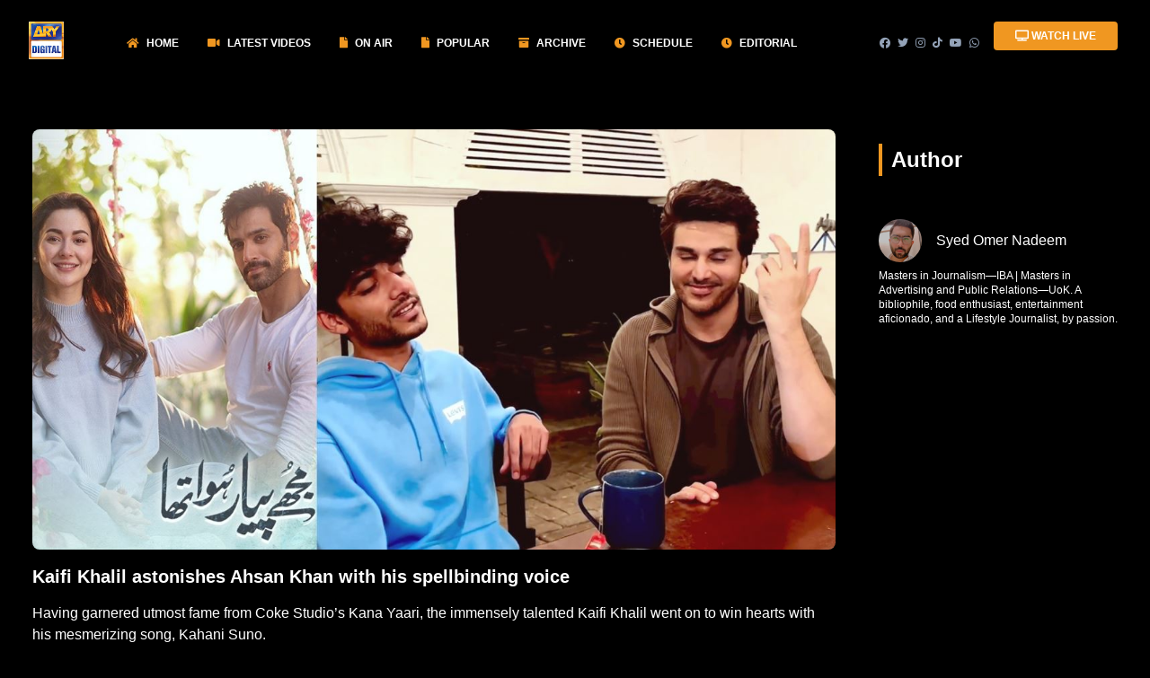

--- FILE ---
content_type: text/html; charset=utf-8
request_url: https://arydigital.tv/ahsan-khan-appreciates-kaifi-khalil
body_size: 7579
content:
<!DOCTYPE html><html lang="en"><head><meta charSet="utf-8"/><meta name="viewport" content="width=device-width"/><meta name="keywords" content="ARY Digital, Pakistani Dramas, ARY Shows, Online Dramas, Latest Pakistani Dramas, ARY Entertainment, old dramas"/><meta name="author" content="ARY Digital"/><meta name="robots" content="index, follow"/><meta name="twitter:card" content="summary_large_image"/><meta name="twitter:title" content="ARY Digital - Watch Pakistani Dramas &amp; Entertainment Shows Online"/><meta name="twitter:description" content="Stream the latest ARY Digital Pakistani dramas, entertainment shows, and exclusive digital content online. Stay updated with trending episodes and celebrity news."/><meta name="twitter:image" content="/img/digital-logo.gif"/><meta name="twitter:site" content="@ARYDigitalAsia"/><meta name="twitter:creator" content="@ARYDigitalAsia"/><link rel="icon" type="image/png" href="/img/digital-logo.gif"/><title>Kaifi Khalil astonishes Ahsan Khan with his spellbinding voice</title><meta name="description" content="Having garnered utmost fame from Coke Studio&#x27;s "/><meta name="title" content="Kaifi Khalil astonishes Ahsan Khan with his spellbinding voice"/><meta property="og:title" content="Kaifi Khalil astonishes Ahsan Khan with his spellbinding voice"/><meta property="og:description" content="Having garnered utmost fame from Coke Studio&#x27;s "/><meta property="og:image" content="https://blogs.arydigital.tv/wp-content/uploads/2022/12/Kaifi-Khalil-2.jpg"/><meta name="next-head-count" content="18"/><meta charSet="utf-8"/><meta name="theme-color" content="#000000"/><link rel="shortcut icon" href="/img/digital-logo.gif"/><link rel="stylesheet" href="https://cdn.plyr.io/3.6.12/plyr.css"/><link rel="stylesheet" href="https://unpkg.com/tailwindcss@2.2.19/dist/tailwind.min.css"/><meta name="robots" content="index, follow, max-image-preview:large, max-snippet:-1, max-video-preview:-1"/><script async="" src="https://www.googletagmanager.com/gtag/js?id=G-01TL335R2Z"></script><script>
            window.dataLayer = window.dataLayer || [];
            function gtag(){dataLayer.push(arguments);}
            gtag('js', new Date());
            gtag('config', 'G-01TL335R2Z', {
              page_path: window.location.pathname,
            });
          </script><script>
              <script type="text/javascript">
              var sc_project=9690498;
              var sc_invisible=0;
              var sc_security="85467492";
              var scJsHost = "https://";
              document.write("<sc"+"ript type='text/javascript' src='" +
              scJsHost+
              "statcounter.com/counter/counter.js'></"+"script>");
              </script>
              <noscript><div className="statcounter"><a title="Web Analytics
              Made Easy - Statcounter" href="https://statcounter.com/"
              target="_blank"><img className="statcounter"
              src="https://c.statcounter.com/9690498/0/85467492/0/"
              alt="Web Analytics Made Easy - Statcounter"
              referrerPolicy="no-referrer-when-downgrade"></a></div></noscript>
          </script><script src="https://cdn.aryzap.com/api/prebid.js" type="ef52158cd669839c4009cc30-text/javascript"></script><script async="" src="https://securepubads.g.doubleclick.net/tag/js/gpt.js"></script><script>
  window.googletag = window.googletag || {cmd: []};
  googletag.cmd.push(function() {
    googletag.defineSlot('/67551462/AryDigital-Header_LB', [[728, 90], [320, 100], [970, 250], [320, 50], [970, 90]], 'div-gpt-ad-1493391557003-0').addService(googletag.pubads());
googletag.defineSlot('/67551462/ARYDigital_Lrec', [[300, 600], [336, 280], [160, 600], [300, 250]], 'div-gpt-ad-1524477251257-0').addService(googletag.pubads());
googletag.defineSlot('/67551462/ARYDigital-2ndfold_Lrec', [[120, 600], [300, 250], [300, 600], [160, 600], [336, 280]], 'div-gpt-ad-1468398721291-0').addService(googletag.pubads());
googletag.defineSlot('/67551462/ARYDigital-Videos-In-content_Responsive', [[300, 250], [728, 90]], 'div-gpt-ad-1478262976624-0').addService(googletag.pubads());
googletag.defineSlot('/67551462/ARYDigital-3rdfold_Lrec', [[300, 250], [336, 280]], 'div-gpt-ad-1520687795891-5').addService(googletag.pubads());
googletag.defineSlot('/67551462/ARYDigital-Popup', [1, 1], 'div-gpt-ad-1509095020147-0').addService(googletag.pubads());
googletag.defineSlot('/67551462/Catfish-Videos-Digital_728x90', [[728, 90],[468, 60]], 'div-gpt-ad-1453106189307-0').addService(googletag.pubads());
googletag.defineSlot('/67551462/AryDigital-Mobile_Lrec', [[320, 100], 'fluid', [120, 600], [336, 280], [160, 600], [300, 250], [300, 600], [320, 50]], 'div-gpt-ad-1713421512375-0').addService(googletag.pubads());
googletag.defineSlot('/67551462/AryDigital-Mobile-Header_LB', [[320, 50], [300, 250], [320, 100]], 'div-gpt-ad-1713421612857-0').addService(googletag.pubads());
googletag.defineSlot('/67551462/AryDigital-Mobile-Home_LB', [[320, 50], [300, 250], [320, 100]], 'div-gpt-ad-1713421669214-0').addService(googletag.pubads());
googletag.defineSlot('/67551462/AryDigital-Home_Mrec', [[336, 280], [300, 250]], 'div-gpt-ad-1713339031134-0').addService(googletag.pubads());
 googletag.defineSlot('/67551462/AryDigital-Mobile-Home_Lrec', [[300, 250], [336, 280], [120, 600], [300, 600], [160, 600], 'fluid', [320, 50], [320, 100]], 'div-gpt-ad-1741001813580-0').addService(googletag.pubads());
googletag.pubads().enableSingleRequest();
    googletag.pubads().collapseEmptyDivs();
    googletag.enableServices();
  });
  </script><link rel="apple-touch-icon" sizes="76x76" href="/img/digital-logo.gif"/><link href="https://cdn.jsdelivr.net/npm/bootstrap@5.0.2/dist/css/bootstrap.min.css" rel="stylesheet" integrity="sha384-EVSTQN3/azprG1Anm3QDgpJLIm9Nao0Yz1ztcQTwFspd3yD65VohhpuuCOmLASjC" crossorigin="anonymous"/><script src="https://cdn.jsdelivr.net/npm/bootstrap@5.0.2/dist/js/bootstrap.bundle.min.js" integrity="sha384-MrcW6ZMFYlzcLA8Nl+NtUVF0sA7MsXsP1UyJoMp4YLEuNSfAP+JcXn/tWtIaxVXM" crossorigin="anonymous"></script><script>
             (function(e,t,n){if(e.snaptr)return;var a=e.snaptr=function()
            {a.handleRequest?a.handleRequest.apply(a,arguments):a.queue.push(arguments)};
            a.queue=[];var s='script';r=t.createElement(s);r.async=!0;
            r.src=n;var u=t.getElementsByTagName(s)[0];
            u.parentNode.insertBefore(r,u);})(window,document,
            'https://sc-static.net/scevent.min.js');

            snaptr('init', '0ed39399-dd48-4fa9-95a2-a53c4a3dde57', {});

            snaptr('track', 'PAGE_VIEW');
          </script><link rel="preload" href="/_next/static/css/181e8730dd6424b9.css" as="style"/><link rel="stylesheet" href="/_next/static/css/181e8730dd6424b9.css" data-n-g=""/><link rel="preload" href="/_next/static/css/4daa3f92bf950471.css" as="style"/><link rel="stylesheet" href="/_next/static/css/4daa3f92bf950471.css" data-n-p=""/><noscript data-n-css=""></noscript><script defer="" nomodule="" src="/_next/static/chunks/polyfills-c67a75d1b6f99dc8.js"></script><script src="/_next/static/chunks/webpack-5752944655d749a0.js" defer=""></script><script src="/_next/static/chunks/framework-ff100329a956f214.js" defer=""></script><script src="/_next/static/chunks/main-9c8e3d471c1e00ef.js" defer=""></script><script src="/_next/static/chunks/pages/_app-73f0f2e14d879af1.js" defer=""></script><script src="/_next/static/chunks/224-38c25e611ad97a00.js" defer=""></script><script src="/_next/static/chunks/66-8179504af0a98dc6.js" defer=""></script><script src="/_next/static/chunks/434-ef4a4b58c51a8931.js" defer=""></script><script src="/_next/static/chunks/121-653f600d74fc8d6c.js" defer=""></script><script src="/_next/static/chunks/671-99ee6e40eed8373b.js" defer=""></script><script src="/_next/static/chunks/pages/%5Bid%5D-636b5bae0a2ecd81.js" defer=""></script><script src="/_next/static/HfqYTVpK-GF5v8CoZu39Z/_buildManifest.js" defer=""></script><script src="/_next/static/HfqYTVpK-GF5v8CoZu39Z/_ssgManifest.js" defer=""></script></head><body class="text-blueGray-700 bg-black antialiased"><div id="page-transition"></div><div id="__next" data-reactroot=""><nav class="top-0 fixed z-50 w-full flex flex-wrap items-center justify-between px-2 py-3 navbar-expand-lg bg-181818 shadow"><div class="container px-4 mx-auto flex flex-wrap items-center justify-between"><div class="w-full relative flex justify-between lg:w-auto lg:static lg:block lg:justify-start"><a class="text-blueGray-700 text-sm font-bold leading-relaxed inline-block mr-4 whitespace-nowrap uppercase" href="/"><img width="50%" src="/img/digital-logo.gif" alt="Digital Logo"/></a><button class="cursor-pointer text-xl leading-none px-3 py-1 border border-solid border-transparent rounded bg-transparent block lg:hidden outline-none focus:outline-none" type="button"><i class="fas fa-bars"></i></button></div><div class="lg:flex flex-grow items-center lg:bg-opacity-0 lg:shadow-none hidden" id="example-navbar-warning"><ul class="flex flex-col lg:flex-row list-none mr-auto"><li class="hover:text-white-500 text-white px-3 py-4 lg:py-2 flex items-center text-xs uppercase font-bold cursor-pointer"><i class="text-yellow fas fa-home text-md leading-lg mr-2"></i> Home</li><li class="hover:text-white-500 text-white px-3 py-4 lg:py-2 flex items-center text-xs uppercase font-bold cursor-pointer"><i class="text-yellow fas fa-video text-md leading-lg mr-2"></i> Latest Videos</li><li class="hover:text-white-500 text-white px-3 py-4 lg:py-2 flex items-center text-xs uppercase font-bold cursor-pointer"><i class="text-yellow fas fa-file text-md leading-lg mr-2"></i> ON AIR</li><li class="hover:text-white-500 text-white px-3 py-4 lg:py-2 flex items-center text-xs uppercase font-bold cursor-pointer"><i class="text-yellow fas fa-file text-md leading-lg mr-2"></i> Popular</li><li class="hover:text-white-500 text-white px-3 py-4 lg:py-2 flex items-center text-xs uppercase font-bold cursor-pointer"><i class="text-yellow fas fa-archive text-md leading-lg mr-2"></i> Archive</li><li class="hover:text-white-500 text-white px-3 py-4 lg:py-2 flex items-center text-xs uppercase font-bold cursor-pointer"><i class="text-yellow fas fa-clock text-md leading-lg mr-2"></i> Schedule</li><li class="hover:text-white-500 text-white px-3 py-4 lg:py-2 flex items-center text-xs uppercase font-bold cursor-pointer"><i class="text-yellow fas fa-clock text-md leading-lg mr-2"></i> EDITORIAL</li></ul><ul class="flex flex-col lg:flex-row list-none lg:ml-auto"><li class="flex items-center"><a class="hover:text-blueGray-500 text-blueGray-700 px-1 py-4 lg:py-2 flex items-center text-xs uppercase font-bold" href="https://www.facebook.com/arydigital.tv/" target="_blank"><i class="text-blueGray-400 fab fa-facebook leading-lg "></i></a><a class="hover:text-blueGray-500 text-blueGray-700 px-1 py-4 lg:py-2 flex items-center text-xs uppercase font-bold" href="https://x.com/arydigitalpk" target="_blank"><i class="text-blueGray-400 fab fa-twitter leading-lg "></i></a><a class="hover:text-blueGray-500 text-blueGray-700 px-1 py-4 lg:py-2 flex items-center text-xs uppercase font-bold" href="https://www.instagram.com/arydigital.tv/?hl=en" target="_blank"><i class="text-blueGray-400 fab fa-instagram leading-lg "></i></a><a class="hover:text-blueGray-500 text-blueGray-700 px-1 py-4 lg:py-2 flex items-center text-xs uppercase font-bold" href="https://www.tiktok.com/@arydigitalasia?lang=en" target="_blank"><i class="text-blueGray-400 fab fa-tiktok leading-lg "></i></a><a class="hover:text-blueGray-500 text-blueGray-700 px-1 py-4 lg:py-2 flex items-center text-xs uppercase font-bold" href="https://www.youtube.com/channel/UC4JCksJF76g_MdzPVBJoC3Q" target="_blank"><i class="text-blueGray-400 fab fa-youtube leading-lg "></i></a><a class="hover:text-blueGray-500 text-blueGray-700 px-1 py-4 lg:py-2 flex items-center text-xs uppercase font-bold" href="https://whatsapp.com/channel/0029Va885B3IN9ipfkLXFV1Q" target="_blank"><i class="text-blueGray-400 fab fa-whatsapp leading-lg "></i></a></li><li class="flex items-center"><button class="bg-yellow text-white active:bg-blueGray-600 text-xs font-bold uppercase px-4 py-2 rounded shadow hover:shadow-lg outline-none focus:outline-none lg:mr-1 lg:mb-0 ml-3 mb-3 ease-linear transition-all duration-150" type="button"><i class="fas fa-tv"></i> Watch LIVE</button></li></ul></div></div></nav><section class="header relative pt-16 items-start flex bg-black"><div class="container mx-auto items-start flex flex-wrap DekstopVerticalPadding"><div class="w-full md:w-12/12 lg:w-12/12 xl:w-12/12 px-4 mt-3"><center><div class="mt-3"><div style="width:320px;height:100px"></div></div></center></div><div class="w-full sm:w-12/12 md:w-9/12 lg:w-9/12 xl:w-9/12 px-4 mt-5"><img src="https://blogs.arydigital.tv/wp-content/uploads/2022/12/Kaifi-Khalil-2.jpg" class="w-full rounded-lg" alt="Kaifi Khalil astonishes Ahsan Khan with his spellbinding voice"/><h3 class="text-xl font-bold text-white truncate mt-3">Kaifi Khalil astonishes Ahsan Khan with his spellbinding voice</h3><div class="post__content SearchResult-body"><p>Having garnered utmost fame from Coke Studio&#8217;s <a href="https://www.youtube.com/watch?v=zQDAi8tI-cU" target="_blank" rel="noopener">Kana Yaari</a>, the immensely talented Kaifi Khalil went on to win hearts with his mesmerizing song, Kahani Suno.</p>
<h5><strong>Related: <a class="post-url post-title" href="https://arydigital.tv/mujhe-pyaar-hua-tha-drama-plot/" target="_blank" rel="noopener">Mujhe Pyaar Hua Tha; What you want &amp; what your destiny wants</a></strong></h5>
<p>With renditions from fans and singers alike, Khalil&#8217;s song has become so popular that ARY Digital has not only taken the song as the Original Sound Track (OST) of its newest visual delight but has also named the drama &#8216;Mujhe Pyaar Hua Tha&#8217;, after its lyrics. Mujhe Pyaar Hua Tha stars Hania Aamir, Wahaj Ali, and Zaviyar in pivotal roles.</p>
<p>Recently, actor Ahsan Khan took to Instagram to post a video of himself sitting with the magical Kaifi Khalil, and getting awestruck by the latter&#8217;s surreal voice as he sings a few lines from Kahani Suno, aka Pyaar Hua Tha. Ahsan could not hold himself from applauding the young singer.</p>
<blockquote class="instagram-media" style="background: #FFF; border: 0; border-radius: 3px; box-shadow: 0 0 1px 0 rgba(0,0,0,0.5),0 1px 10px 0 rgba(0,0,0,0.15); margin: 1px; max-width: 540px; min-width: 326px; padding: 0; width: calc(100% - 2px);" data-instgrm-captioned="" data-instgrm-permalink="https://www.instagram.com/reel/CmJBQ8FPN6g/?utm_source=ig_embed&amp;utm_campaign=loading" data-instgrm-version="14">
<div style="padding: 16px;">
<p>&nbsp;</p>
<div style="display: flex; flex-direction: row; align-items: center;">
<div style="background-color: #f4f4f4; border-radius: 50%; flex-grow: 0; height: 40px; margin-right: 14px; width: 40px;"></div>
<div style="display: flex; flex-direction: column; flex-grow: 1; justify-content: center;">
<div style="background-color: #f4f4f4; border-radius: 4px; flex-grow: 0; height: 14px; margin-bottom: 6px; width: 100px;"></div>
<div style="background-color: #f4f4f4; border-radius: 4px; flex-grow: 0; height: 14px; width: 60px;"></div>
</div>
</div>
<div style="padding: 19% 0;"></div>
<div style="display: block; height: 50px; margin: 0 auto 12px; width: 50px;"></div>
<div style="padding-top: 8px;">
<div style="color: #3897f0; font-family: Arial,sans-serif; font-size: 14px; font-style: normal; font-weight: 550; line-height: 18px;">View this post on Instagram</div>
</div>
<div style="padding: 12.5% 0;"></div>
<div style="display: flex; flex-direction: row; margin-bottom: 14px; align-items: center;">
<div>
<div style="background-color: #f4f4f4; border-radius: 50%; height: 12.5px; width: 12.5px; transform: translateX(0px) translateY(7px);"></div>
<div style="background-color: #f4f4f4; height: 12.5px; transform: rotate(-45deg) translateX(3px) translateY(1px); width: 12.5px; flex-grow: 0; margin-right: 14px; margin-left: 2px;"></div>
<div style="background-color: #f4f4f4; border-radius: 50%; height: 12.5px; width: 12.5px; transform: translateX(9px) translateY(-18px);"></div>
</div>
<div style="margin-left: 8px;">
<div style="background-color: #f4f4f4; border-radius: 50%; flex-grow: 0; height: 20px; width: 20px;"></div>
<div style="width: 0; height: 0; border-top: 2px solid transparent; border-left: 6px solid #f4f4f4; border-bottom: 2px solid transparent; transform: translateX(16px) translateY(-4px) rotate(30deg);"></div>
</div>
<div style="margin-left: auto;">
<div style="width: 0px; border-top: 8px solid #F4F4F4; border-right: 8px solid transparent; transform: translateY(16px);"></div>
<div style="background-color: #f4f4f4; flex-grow: 0; height: 12px; width: 16px; transform: translateY(-4px);"></div>
<div style="width: 0; height: 0; border-top: 8px solid #F4F4F4; border-left: 8px solid transparent; transform: translateY(-4px) translateX(8px);"></div>
</div>
</div>
<div style="display: flex; flex-direction: column; flex-grow: 1; justify-content: center; margin-bottom: 24px;">
<div style="background-color: #f4f4f4; border-radius: 4px; flex-grow: 0; height: 14px; margin-bottom: 6px; width: 224px;"></div>
<div style="background-color: #f4f4f4; border-radius: 4px; flex-grow: 0; height: 14px; width: 144px;"></div>
</div>
<p>&nbsp;</p>
<p style="color: #c9c8cd; font-family: Arial,sans-serif; font-size: 14px; line-height: 17px; margin-bottom: 0; margin-top: 8px; overflow: hidden; padding: 8px 0 7px; text-align: center; text-overflow: ellipsis; white-space: nowrap;"><a style="color: #c9c8cd; font-family: Arial,sans-serif; font-size: 14px; font-style: normal; font-weight: normal; line-height: 17px; text-decoration: none;" href="https://www.instagram.com/reel/CmJBQ8FPN6g/?utm_source=ig_embed&amp;utm_campaign=loading" target="_blank" rel="noopener">A post shared by Ahsan Khan (@khanahsanofficial)</a></p>
</div>
</blockquote>
<p><script async src="//www.instagram.com/embed.js"></script></p>
<p>Coming back to the drama serial Mujhe Pyaar Hua Tha, the first episode aired on Monday and it delineates Saad (Wahaj Ali), deeply in love with his cousin Maheer (Hania Aamir) but she does not know of it. Another boy Areeb (Zaviyar Naumaan Ijaz) finds himself in awe of Maheer as soon as he sees her.</p>
<p>You can watch the first episode of Mujhe Pyaar Hua Tha on YouTube or ARY Zap.</p>
</div></div><div class="w-full sm:w-12/12 md:w-3/12 lg:w-3/12 xl:w-3/12 px-4 mt-5 mb-5"><center><div class="mt-3"><div style="width:336px;height:280px"></div></div></center><h2 class="text-2xl mb-5 heading text-white font-semibold leading-normal">Author</h2><a class="inline-flex items-center" href="/author/33"><img alt="blog" src="https://secure.gravatar.com/avatar/69d352a08a1278c30eaf6520615d53c51e20c3b582dc9b83687350fc6aa224da?s=96&amp;d=mm&amp;r=g" class="w-12 h-12 rounded-full flex-shrink-0 object-cover object-center"/><span class="flex-grow flex flex-col pl-4"><span class="title-font font-medium text-white">Syed Omer Nadeem</span></span></a><p class="text-white font-normal text-xs">Masters in Journalism—IBA | Masters in Advertising and Public Relations—UoK. 

A bibliophile, food enthusiast, entertainment aficionado, and a Lifestyle Journalist, by passion.</p></div></div></section><footer class="relative bg-121212 pt-8 pb-6"><div class="bottom-auto top-0 left-0 right-0 w-full absolute pointer-events-none overflow-hidden -mt-20 h-20" style="transform:translateZ(0)"><svg class="absolute bottom-0 overflow-hidden" xmlns="http://www.w3.org/2000/svg" preserveAspectRatio="none" version="1.1" viewBox="0 0 2560 100" x="0" y="0"><polygon class="text-yellow fill-current" points="2560 0 2560 100 0 100"></polygon></svg></div><div class="container mx-auto px-4"><div class="flex flex-wrap text-center lg:text-left"><div class="w-full lg:w-3/12 text-left px-2 py-2"><img src="/img/digital-logo.gif"/><div class="mt-6 lg:mb-0 mb-6"><a target="_blank" href="https://twitter.com/arydigitalasia?lang=en"><button class="bg-white text-lightBlue-400 shadow-lg font-normal h-10 w-10 items-center justify-center align-center rounded-full outline-none focus:outline-none mr-2" type="button"><i class="fab fa-twitter"></i></button></a><a target="_blank" href="https://www.facebook.com/arydigital.tv/"><button class="bg-white text-lightBlue-600 shadow-lg font-normal h-10 w-10 items-center justify-center align-center rounded-full outline-none focus:outline-none mr-2" type="button"><i class="fab fa-facebook-square"></i></button></a><a target="_blank" href="https://www.instagram.com/arydigital.tv/?hl=en"><button class="bg-white text-pink-400 shadow-lg font-normal h-10 w-10 items-center justify-center align-center rounded-full outline-none focus:outline-none mr-2" type="button"><i class="fab fa-instagram"></i></button></a><a target="_blank" href="https://www.tiktok.com/@arydigitalasia?lang=en"><button class="bg-white text-blueGray-800 shadow-lg font-normal h-10 w-10 items-center justify-center align-center rounded-full outline-none focus:outline-none mr-2" type="button"><i class="fab fa-tiktok"></i></button></a><a target="_blank" href="https://www.youtube.com/channel/UC4JCksJF76g_MdzPVBJoC3Q"><button class="bg-white text-blueGray-800 shadow-lg font-normal h-10 w-10 items-center justify-center align-center rounded-full outline-none focus:outline-none mr-2" type="button"><i class="fab fa-youtube"></i></button></a></div></div><div class="w-full lg:w-3/12 text-left px-2 py-2"><span class="block uppercase text-yellow text-sm font-semibold mb-2 ">About Us</span><p class="text-white font-light">Arydigital.tv, is an online entertainment platform which brings you its very own official and original content of ARY Digital. We are the only site which offers official and original content from all your favorite shows of ARY Digital. <a href="/about-us"> Read More..</a></p></div><div class="w-full lg:w-6/12 text-left"><div class="flex flex-wrap items-top mb-6 text-left"><div class="lg:w-4/12 text-left px-2 py-2"><span class="block uppercase text-yellow text-sm font-semibold mb-2 text-left">Useful Links</span><ul class="list-unstyled text-left"><li><a class="text-white hover:text-black font-semibold block pb-2 text-sm" href="https://arydigital.tv/" target="_blank">Home</a></li><li><a class="text-white hover:text-black font-semibold block pb-2 text-sm" href="/about-us/" target="_blank">About Us</a></li><li><a class="text-white hover:text-white-800 font-semibold block pb-2 text-sm" href="/blogs/" target="_blank">Blogs</a></li><li><a class="text-white hover:text-black font-semibold block pb-2 text-sm" href="contact-us" target="_blank">Contact Us</a></li><li><a class="text-white hover:text-black font-semibold block pb-2 text-sm" href="privacy-policy" target="_blank">Privacy Policy</a></li></ul></div><div class="w-full lg:w-4/12 px-2 py-2"><span class="block uppercase text-yellow text-sm font-semibold mb-2 text-left">Download Our App</span><ul class="list-unstyled"><li><a class="text-white hover:text-blueGray-800 font-semibold block pb-2 text-sm" href="https://play.google.com/store/apps/details?id=com.aryservices.arydigital&amp;hl=en&amp;gl=US" target="_blank"><img src="https://aryzap.com/img/google.png"/></a></li><li><a class="text-white hover:text-blueGray-800 font-semibold block pb-2 text-sm" href="https://apps.apple.com/in/app/ary-digital/id895703637" target="_blank"><img src="https://aryzap.com/img/apple.png"/></a></li></ul></div></div></div></div><hr class="my-6 border-blueGray-300"/><div class="flex flex-wrap items-center md:justify-between justify-center"><div class="w-full md:w-4/12 px-4 mx-auto text-center"><div class="text-sm text-blueGray-500 font-semibold py-1">Copyright © <!-- -->2026<!-- --> <a href="#" class="text-blueGray-500 hover:text-blueGray-800">ARY DIGITAL</a>.</div></div></div></div></footer></div><script id="__NEXT_DATA__" type="application/json">{"props":{"pageProps":{"data":[{"ID":40413,"title":"Kaifi Khalil astonishes Ahsan Khan with his spellbinding voice","content":"\u003cp\u003eHaving garnered utmost fame from Coke Studio\u0026#8217;s \u003ca href=\"https://www.youtube.com/watch?v=zQDAi8tI-cU\" target=\"_blank\" rel=\"noopener\"\u003eKana Yaari\u003c/a\u003e, the immensely talented Kaifi Khalil went on to win hearts with his mesmerizing song, Kahani Suno.\u003c/p\u003e\n\u003ch5\u003e\u003cstrong\u003eRelated: \u003ca class=\"post-url post-title\" href=\"https://arydigital.tv/mujhe-pyaar-hua-tha-drama-plot/\" target=\"_blank\" rel=\"noopener\"\u003eMujhe Pyaar Hua Tha; What you want \u0026amp; what your destiny wants\u003c/a\u003e\u003c/strong\u003e\u003c/h5\u003e\n\u003cp\u003eWith renditions from fans and singers alike, Khalil\u0026#8217;s song has become so popular that ARY Digital has not only taken the song as the Original Sound Track (OST) of its newest visual delight but has also named the drama \u0026#8216;Mujhe Pyaar Hua Tha\u0026#8217;, after its lyrics. Mujhe Pyaar Hua Tha stars Hania Aamir, Wahaj Ali, and Zaviyar in pivotal roles.\u003c/p\u003e\n\u003cp\u003eRecently, actor Ahsan Khan took to Instagram to post a video of himself sitting with the magical Kaifi Khalil, and getting awestruck by the latter\u0026#8217;s surreal voice as he sings a few lines from Kahani Suno, aka Pyaar Hua Tha. Ahsan could not hold himself from applauding the young singer.\u003c/p\u003e\n\u003cblockquote class=\"instagram-media\" style=\"background: #FFF; border: 0; border-radius: 3px; box-shadow: 0 0 1px 0 rgba(0,0,0,0.5),0 1px 10px 0 rgba(0,0,0,0.15); margin: 1px; max-width: 540px; min-width: 326px; padding: 0; width: calc(100% - 2px);\" data-instgrm-captioned=\"\" data-instgrm-permalink=\"https://www.instagram.com/reel/CmJBQ8FPN6g/?utm_source=ig_embed\u0026amp;utm_campaign=loading\" data-instgrm-version=\"14\"\u003e\n\u003cdiv style=\"padding: 16px;\"\u003e\n\u003cp\u003e\u0026nbsp;\u003c/p\u003e\n\u003cdiv style=\"display: flex; flex-direction: row; align-items: center;\"\u003e\n\u003cdiv style=\"background-color: #f4f4f4; border-radius: 50%; flex-grow: 0; height: 40px; margin-right: 14px; width: 40px;\"\u003e\u003c/div\u003e\n\u003cdiv style=\"display: flex; flex-direction: column; flex-grow: 1; justify-content: center;\"\u003e\n\u003cdiv style=\"background-color: #f4f4f4; border-radius: 4px; flex-grow: 0; height: 14px; margin-bottom: 6px; width: 100px;\"\u003e\u003c/div\u003e\n\u003cdiv style=\"background-color: #f4f4f4; border-radius: 4px; flex-grow: 0; height: 14px; width: 60px;\"\u003e\u003c/div\u003e\n\u003c/div\u003e\n\u003c/div\u003e\n\u003cdiv style=\"padding: 19% 0;\"\u003e\u003c/div\u003e\n\u003cdiv style=\"display: block; height: 50px; margin: 0 auto 12px; width: 50px;\"\u003e\u003c/div\u003e\n\u003cdiv style=\"padding-top: 8px;\"\u003e\n\u003cdiv style=\"color: #3897f0; font-family: Arial,sans-serif; font-size: 14px; font-style: normal; font-weight: 550; line-height: 18px;\"\u003eView this post on Instagram\u003c/div\u003e\n\u003c/div\u003e\n\u003cdiv style=\"padding: 12.5% 0;\"\u003e\u003c/div\u003e\n\u003cdiv style=\"display: flex; flex-direction: row; margin-bottom: 14px; align-items: center;\"\u003e\n\u003cdiv\u003e\n\u003cdiv style=\"background-color: #f4f4f4; border-radius: 50%; height: 12.5px; width: 12.5px; transform: translateX(0px) translateY(7px);\"\u003e\u003c/div\u003e\n\u003cdiv style=\"background-color: #f4f4f4; height: 12.5px; transform: rotate(-45deg) translateX(3px) translateY(1px); width: 12.5px; flex-grow: 0; margin-right: 14px; margin-left: 2px;\"\u003e\u003c/div\u003e\n\u003cdiv style=\"background-color: #f4f4f4; border-radius: 50%; height: 12.5px; width: 12.5px; transform: translateX(9px) translateY(-18px);\"\u003e\u003c/div\u003e\n\u003c/div\u003e\n\u003cdiv style=\"margin-left: 8px;\"\u003e\n\u003cdiv style=\"background-color: #f4f4f4; border-radius: 50%; flex-grow: 0; height: 20px; width: 20px;\"\u003e\u003c/div\u003e\n\u003cdiv style=\"width: 0; height: 0; border-top: 2px solid transparent; border-left: 6px solid #f4f4f4; border-bottom: 2px solid transparent; transform: translateX(16px) translateY(-4px) rotate(30deg);\"\u003e\u003c/div\u003e\n\u003c/div\u003e\n\u003cdiv style=\"margin-left: auto;\"\u003e\n\u003cdiv style=\"width: 0px; border-top: 8px solid #F4F4F4; border-right: 8px solid transparent; transform: translateY(16px);\"\u003e\u003c/div\u003e\n\u003cdiv style=\"background-color: #f4f4f4; flex-grow: 0; height: 12px; width: 16px; transform: translateY(-4px);\"\u003e\u003c/div\u003e\n\u003cdiv style=\"width: 0; height: 0; border-top: 8px solid #F4F4F4; border-left: 8px solid transparent; transform: translateY(-4px) translateX(8px);\"\u003e\u003c/div\u003e\n\u003c/div\u003e\n\u003c/div\u003e\n\u003cdiv style=\"display: flex; flex-direction: column; flex-grow: 1; justify-content: center; margin-bottom: 24px;\"\u003e\n\u003cdiv style=\"background-color: #f4f4f4; border-radius: 4px; flex-grow: 0; height: 14px; margin-bottom: 6px; width: 224px;\"\u003e\u003c/div\u003e\n\u003cdiv style=\"background-color: #f4f4f4; border-radius: 4px; flex-grow: 0; height: 14px; width: 144px;\"\u003e\u003c/div\u003e\n\u003c/div\u003e\n\u003cp\u003e\u0026nbsp;\u003c/p\u003e\n\u003cp style=\"color: #c9c8cd; font-family: Arial,sans-serif; font-size: 14px; line-height: 17px; margin-bottom: 0; margin-top: 8px; overflow: hidden; padding: 8px 0 7px; text-align: center; text-overflow: ellipsis; white-space: nowrap;\"\u003e\u003ca style=\"color: #c9c8cd; font-family: Arial,sans-serif; font-size: 14px; font-style: normal; font-weight: normal; line-height: 17px; text-decoration: none;\" href=\"https://www.instagram.com/reel/CmJBQ8FPN6g/?utm_source=ig_embed\u0026amp;utm_campaign=loading\" target=\"_blank\" rel=\"noopener\"\u003eA post shared by Ahsan Khan (@khanahsanofficial)\u003c/a\u003e\u003c/p\u003e\n\u003c/div\u003e\n\u003c/blockquote\u003e\n\u003cp\u003e\u003cscript async src=\"//www.instagram.com/embed.js\"\u003e\u003c/script\u003e\u003c/p\u003e\n\u003cp\u003eComing back to the drama serial Mujhe Pyaar Hua Tha, the first episode aired on Monday and it delineates Saad (Wahaj Ali), deeply in love with his cousin Maheer (Hania Aamir) but she does not know of it. Another boy Areeb (Zaviyar Naumaan Ijaz) finds himself in awe of Maheer as soon as he sees her.\u003c/p\u003e\n\u003cp\u003eYou can watch the first episode of Mujhe Pyaar Hua Tha on YouTube or ARY Zap.\u003c/p\u003e\n","image":"https://blogs.arydigital.tv/wp-content/uploads/2022/12/Kaifi-Khalil-2.jpg","thumbnail":"https://blogs.arydigital.tv/wp-content/uploads/2022/12/Kaifi-Khalil-2.jpg","pub_date":"14-Dec-2022","excerpt":"Having garnered utmost fame from Coke Studio's ","categories":["Blogs"],"author":{"name":"Syed Omer Nadeem","description":"Masters in Journalism—IBA | Masters in Advertising and Public Relations—UoK. \r\n\r\nA bibliophile, food enthusiast, entertainment aficionado, and a Lifestyle Journalist, by passion.","image":"https://secure.gravatar.com/avatar/69d352a08a1278c30eaf6520615d53c51e20c3b582dc9b83687350fc6aa224da?s=96\u0026d=mm\u0026r=g","slug":"https://blogs.arydigital.tv/author/syed-omer-nadeem/","id":"33"}}]},"__N_SSP":true},"page":"/[id]","query":{"id":"ahsan-khan-appreciates-kaifi-khalil"},"buildId":"HfqYTVpK-GF5v8CoZu39Z","isFallback":false,"gssp":true,"customServer":true,"scriptLoader":[]}</script><script defer src="https://static.cloudflareinsights.com/beacon.min.js/vcd15cbe7772f49c399c6a5babf22c1241717689176015" integrity="sha512-ZpsOmlRQV6y907TI0dKBHq9Md29nnaEIPlkf84rnaERnq6zvWvPUqr2ft8M1aS28oN72PdrCzSjY4U6VaAw1EQ==" data-cf-beacon='{"version":"2024.11.0","token":"0eee4204d2a04d64a5c91c695c6c8664","r":1,"server_timing":{"name":{"cfCacheStatus":true,"cfEdge":true,"cfExtPri":true,"cfL4":true,"cfOrigin":true,"cfSpeedBrain":true},"location_startswith":null}}' crossorigin="anonymous"></script>
</body></html>

--- FILE ---
content_type: text/html; charset=utf-8
request_url: https://www.google.com/recaptcha/api2/aframe
body_size: 268
content:
<!DOCTYPE HTML><html><head><meta http-equiv="content-type" content="text/html; charset=UTF-8"></head><body><script nonce="bKB_RBKhUy9IIL5z9e5lLA">/** Anti-fraud and anti-abuse applications only. See google.com/recaptcha */ try{var clients={'sodar':'https://pagead2.googlesyndication.com/pagead/sodar?'};window.addEventListener("message",function(a){try{if(a.source===window.parent){var b=JSON.parse(a.data);var c=clients[b['id']];if(c){var d=document.createElement('img');d.src=c+b['params']+'&rc='+(localStorage.getItem("rc::a")?sessionStorage.getItem("rc::b"):"");window.document.body.appendChild(d);sessionStorage.setItem("rc::e",parseInt(sessionStorage.getItem("rc::e")||0)+1);localStorage.setItem("rc::h",'1769046971461');}}}catch(b){}});window.parent.postMessage("_grecaptcha_ready", "*");}catch(b){}</script></body></html>

--- FILE ---
content_type: application/javascript; charset=utf-8
request_url: https://fundingchoicesmessages.google.com/f/AGSKWxWlYTHIipbBLrf6nCAUKuAsMrAxnA0hAhRWv_BqnHFJpNmFfY-NVvDHrUlK3fgPb5v8l1ub7iUlxc-LJGoLWInjseTYzEPggWZkA7XY6iWahBPvk686QVJICMbWllctYkvm5KtJodOU_O4NDPY6xu_VKCmxmT0toYSMbSanxutefHoS7NSIxgv40mHE/_/native-ads-/centralresource/ad_/ads_show_/ads?spaceid/randomad160x600nsfw.
body_size: -1289
content:
window['d3a38f4a-8db0-4505-865c-86728d03643a'] = true;

--- FILE ---
content_type: application/javascript; charset=UTF-8
request_url: https://arydigital.tv/_next/static/chunks/pages/on-air-70ff84db054e12fe.js
body_size: 504
content:
(self.webpackChunk_N_E=self.webpackChunk_N_E||[]).push([[972],{4713:function(n,e,t){(window.__NEXT_P=window.__NEXT_P||[]).push(["/on-air",function(){return t(2257)}])},3685:function(n,e,t){"use strict";t.d(e,{Z:function(){return a}});var i=t(5893),r=(t(7294),t(782),t(993),t(2405)),s=t(6730);function a(){var n=(0,s.iP)(),e=n.width;n.height;return(0,i.jsx)(i.Fragment,{children:(0,i.jsx)("div",{className:"mt-3",children:e>768?(0,i.jsx)(i.Fragment,{children:(0,i.jsx)(r.p1,{adUnitPath:"/67551462/AryDigital-Header_LB",slotSize:[[728,90],[970,250],[970,90]]})}):(0,i.jsx)(i.Fragment,{children:(0,i.jsx)(r.p1,{adUnitPath:"/67551462/AryDigital-Mobile-Header_LB",slotSize:[[320,100],[320,50]]})})})})}},2257:function(n,e,t){"use strict";t.r(e),t.d(e,{__N_SSP:function(){return o}});var i=t(5893),r=t(7294),s=(t(1163),t(6066),t(8322),t(2739),t(1664)),a=t.n(s),c=t(9008),l=t.n(c),u=t(3685),d=t(1838),o=!0;e.default=function(n){var e=(0,r.useState)(n.data),t=e[0],s=(e[1],(0,r.useState)(!1)),c=(s[0],s[1],(0,r.useState)(n.config)),o=c[0];c[1];return(0,r.useEffect)((function(){(0,d.Q)()}),[]),(0,i.jsxs)(i.Fragment,{children:[(0,i.jsx)(l(),{children:(0,i.jsx)("title",{children:"ARY Digital On Air"})}),(0,i.jsx)("section",{className:"text-gray-600 body-font bg-black",children:(0,i.jsxs)("div",{className:"container py-24 mx-auto",children:[(0,i.jsx)("center",{children:(0,i.jsx)(u.Z,{})}),(0,i.jsx)("div",{className:"flex flex-wrap",children:t&&t.series.filter((function(n){return"draft"!==n.status})).map((function(n,e){return(0,i.jsx)("div",{className:"w-full lg:w-2/12 sm:w-1/2 px-2 py-2",children:(0,i.jsx)("center",{children:(0,i.jsx)(a(),{href:{pathname:"/playlist/"+n._id},children:(0,i.jsx)("div",{className:"Extra cursor-pointer",children:(0,i.jsx)("img",{src:o.appImagePath+n.imagePoster})})})})})}))})]})})]})}},2739:function(){},8322:function(){}},function(n){n.O(0,[224,66,774,888,179],(function(){return e=4713,n(n.s=e);var e}));var e=n.O();_N_E=e}]);

--- FILE ---
content_type: application/javascript; charset=UTF-8
request_url: https://arydigital.tv/_next/static/chunks/434-ef4a4b58c51a8931.js
body_size: 3678
content:
(self.webpackChunk_N_E=self.webpackChunk_N_E||[]).push([[434],{7298:function(e){e.exports=function(e,t){var o=document.head||document.getElementsByTagName("head")[0],n=document.createElement("script");n.type="text/javascript",n.async=!0,n.src=e,t&&(n.onload=function(){n.onerror=n.onload=null,t(null,n)},n.onerror=function(){n.onerror=n.onload=null,t(new Error("Failed to load "+e),n)});o.appendChild(n)}},2739:function(){},8322:function(){},8533:function(e,t,o){"use strict";var n=o(7294),r=function(e,t){return r=Object.setPrototypeOf||{__proto__:[]}instanceof Array&&function(e,t){e.__proto__=t}||function(e,t){for(var o in t)t.hasOwnProperty(o)&&(e[o]=t[o])},r(e,t)};var i=function(){return i=Object.assign||function(e){for(var t,o=1,n=arguments.length;o<n;o++)for(var r in t=arguments[o])Object.prototype.hasOwnProperty.call(t,r)&&(e[r]=t[r]);return e},i.apply(this,arguments)};var s="Pixel",a="Percent",l={unit:a,value:.8};function u(e){return"number"===typeof e?{unit:a,value:100*e}:"string"===typeof e?e.match(/^(\d*(\.\d+)?)px$/)?{unit:s,value:parseFloat(e)}:e.match(/^(\d*(\.\d+)?)%$/)?{unit:a,value:parseFloat(e)}:(console.warn('scrollThreshold format is invalid. Valid formats: "120px", "50%"...'),l):(console.warn("scrollThreshold should be string or number"),l)}!function(e){function t(t){var o=e.call(this,t)||this;return o.lastScrollTop=0,o.actionTriggered=!1,o.startY=0,o.currentY=0,o.dragging=!1,o.maxPullDownDistance=0,o.getScrollableTarget=function(){return o.props.scrollableTarget instanceof HTMLElement?o.props.scrollableTarget:"string"===typeof o.props.scrollableTarget?document.getElementById(o.props.scrollableTarget):(null===o.props.scrollableTarget&&console.warn("You are trying to pass scrollableTarget but it is null. This might\n        happen because the element may not have been added to DOM yet.\n        See https://github.com/ankeetmaini/react-infinite-scroll-component/issues/59 for more info.\n      "),null)},o.onStart=function(e){o.lastScrollTop||(o.dragging=!0,e instanceof MouseEvent?o.startY=e.pageY:e instanceof TouchEvent&&(o.startY=e.touches[0].pageY),o.currentY=o.startY,o._infScroll&&(o._infScroll.style.willChange="transform",o._infScroll.style.transition="transform 0.2s cubic-bezier(0,0,0.31,1)"))},o.onMove=function(e){o.dragging&&(e instanceof MouseEvent?o.currentY=e.pageY:e instanceof TouchEvent&&(o.currentY=e.touches[0].pageY),o.currentY<o.startY||(o.currentY-o.startY>=Number(o.props.pullDownToRefreshThreshold)&&o.setState({pullToRefreshThresholdBreached:!0}),o.currentY-o.startY>1.5*o.maxPullDownDistance||o._infScroll&&(o._infScroll.style.overflow="visible",o._infScroll.style.transform="translate3d(0px, "+(o.currentY-o.startY)+"px, 0px)")))},o.onEnd=function(){o.startY=0,o.currentY=0,o.dragging=!1,o.state.pullToRefreshThresholdBreached&&(o.props.refreshFunction&&o.props.refreshFunction(),o.setState({pullToRefreshThresholdBreached:!1})),requestAnimationFrame((function(){o._infScroll&&(o._infScroll.style.overflow="auto",o._infScroll.style.transform="none",o._infScroll.style.willChange="unset")}))},o.onScrollListener=function(e){"function"===typeof o.props.onScroll&&setTimeout((function(){return o.props.onScroll&&o.props.onScroll(e)}),0);var t=o.props.height||o._scrollableNode?e.target:document.documentElement.scrollTop?document.documentElement:document.body;o.actionTriggered||((o.props.inverse?o.isElementAtTop(t,o.props.scrollThreshold):o.isElementAtBottom(t,o.props.scrollThreshold))&&o.props.hasMore&&(o.actionTriggered=!0,o.setState({showLoader:!0}),o.props.next&&o.props.next()),o.lastScrollTop=t.scrollTop)},o.state={showLoader:!1,pullToRefreshThresholdBreached:!1,prevDataLength:t.dataLength},o.throttledOnScrollListener=function(e,t,o,n){var r,i=!1,s=0;function a(){r&&clearTimeout(r)}function l(){var l=this,u=Date.now()-s,c=arguments;function p(){s=Date.now(),o.apply(l,c)}function h(){r=void 0}i||(n&&!r&&p(),a(),void 0===n&&u>e?p():!0!==t&&(r=setTimeout(n?h:p,void 0===n?e-u:e)))}return"boolean"!==typeof t&&(n=o,o=t,t=void 0),l.cancel=function(){a(),i=!0},l}(150,o.onScrollListener).bind(o),o.onStart=o.onStart.bind(o),o.onMove=o.onMove.bind(o),o.onEnd=o.onEnd.bind(o),o}(function(e,t){function o(){this.constructor=e}r(e,t),e.prototype=null===t?Object.create(t):(o.prototype=t.prototype,new o)})(t,e),t.prototype.componentDidMount=function(){if("undefined"===typeof this.props.dataLength)throw new Error('mandatory prop "dataLength" is missing. The prop is needed when loading more content. Check README.md for usage');if(this._scrollableNode=this.getScrollableTarget(),this.el=this.props.height?this._infScroll:this._scrollableNode||window,this.el&&this.el.addEventListener("scroll",this.throttledOnScrollListener),"number"===typeof this.props.initialScrollY&&this.el&&this.el instanceof HTMLElement&&this.el.scrollHeight>this.props.initialScrollY&&this.el.scrollTo(0,this.props.initialScrollY),this.props.pullDownToRefresh&&this.el&&(this.el.addEventListener("touchstart",this.onStart),this.el.addEventListener("touchmove",this.onMove),this.el.addEventListener("touchend",this.onEnd),this.el.addEventListener("mousedown",this.onStart),this.el.addEventListener("mousemove",this.onMove),this.el.addEventListener("mouseup",this.onEnd),this.maxPullDownDistance=this._pullDown&&this._pullDown.firstChild&&this._pullDown.firstChild.getBoundingClientRect().height||0,this.forceUpdate(),"function"!==typeof this.props.refreshFunction))throw new Error('Mandatory prop "refreshFunction" missing.\n          Pull Down To Refresh functionality will not work\n          as expected. Check README.md for usage\'')},t.prototype.componentWillUnmount=function(){this.el&&(this.el.removeEventListener("scroll",this.throttledOnScrollListener),this.props.pullDownToRefresh&&(this.el.removeEventListener("touchstart",this.onStart),this.el.removeEventListener("touchmove",this.onMove),this.el.removeEventListener("touchend",this.onEnd),this.el.removeEventListener("mousedown",this.onStart),this.el.removeEventListener("mousemove",this.onMove),this.el.removeEventListener("mouseup",this.onEnd)))},t.prototype.componentDidUpdate=function(e){this.props.dataLength!==e.dataLength&&(this.actionTriggered=!1,this.setState({showLoader:!1}))},t.getDerivedStateFromProps=function(e,t){return e.dataLength!==t.prevDataLength?i(i({},t),{prevDataLength:e.dataLength}):null},t.prototype.isElementAtTop=function(e,t){void 0===t&&(t=.8);var o=e===document.body||e===document.documentElement?window.screen.availHeight:e.clientHeight,n=u(t);return n.unit===s?e.scrollTop<=n.value+o-e.scrollHeight+1:e.scrollTop<=n.value/100+o-e.scrollHeight+1},t.prototype.isElementAtBottom=function(e,t){void 0===t&&(t=.8);var o=e===document.body||e===document.documentElement?window.screen.availHeight:e.clientHeight,n=u(t);return n.unit===s?e.scrollTop+o>=e.scrollHeight-n.value:e.scrollTop+o>=n.value/100*e.scrollHeight},t.prototype.render=function(){var e=this,t=i({height:this.props.height||"auto",overflow:"auto",WebkitOverflowScrolling:"touch"},this.props.style),o=this.props.hasChildren||!!(this.props.children&&this.props.children instanceof Array&&this.props.children.length),r=this.props.pullDownToRefresh&&this.props.height?{overflow:"auto"}:{};return n.createElement("div",{style:r,className:"infinite-scroll-component__outerdiv"},n.createElement("div",{className:"infinite-scroll-component "+(this.props.className||""),ref:function(t){return e._infScroll=t},style:t},this.props.pullDownToRefresh&&n.createElement("div",{style:{position:"relative"},ref:function(t){return e._pullDown=t}},n.createElement("div",{style:{position:"absolute",left:0,right:0,top:-1*this.maxPullDownDistance}},this.state.pullToRefreshThresholdBreached?this.props.releaseToRefreshContent:this.props.pullDownToRefreshContent)),this.props.children,!this.state.showLoader&&!o&&this.props.hasMore&&this.props.loader,this.state.showLoader&&this.props.hasMore&&this.props.loader,!this.props.hasMore&&this.props.endMessage))}}(n.Component)},9396:function(e,t,o){"use strict";function n(e,t){return t=null!=t?t:{},Object.getOwnPropertyDescriptors?Object.defineProperties(e,Object.getOwnPropertyDescriptors(t)):function(e,t){var o=Object.keys(e);if(Object.getOwnPropertySymbols){var n=Object.getOwnPropertySymbols(e);t&&(n=n.filter((function(t){return Object.getOwnPropertyDescriptor(e,t).enumerable}))),o.push.apply(o,n)}return o}(Object(t)).forEach((function(o){Object.defineProperty(e,o,Object.getOwnPropertyDescriptor(t,o))})),e}o.d(t,{Z:function(){return n}})},8284:function(e,t,o){"use strict";var n=o(7294),r=o(5697),i=o(7298);var s={ad_end:"onAdEnd",ad_pause:"onAdPause",ad_play:"onAdPlay",ad_start:"onAdStart",ad_timeupdate:"onAdTimeUpdate",apiready:"onApiReady",durationchange:"onDurationChange",end:"onEnd",error:"onError",fullscreenchange:"onFullscreenChange",loadedmetadata:"onLoadedMetadata",pause:"onPause",play:"onPlay",playing:"onPlaying",progress:"onProgress",qualitiesavailable:"onQualitiesAvailable",qualitychange:"onQualityChange",seeked:"onSeeked",seeking:"onSeeking",subtitlechange:"onSubtitleChange",subtitlesavailable:"onSubtitlesAvailable",start:"onStart",timeupdate:"onTimeUpdate",video_start:"onVideoStart",video_end:"onVideoEnd",volumechange:"onVolumeChange",waiting:"onWaiting"},a=!1;var l=function(e){var t,o;function r(t){var o;return(o=e.call(this,t)||this).refContainer=function(e){o.container=e},o}o=e,(t=r).prototype=Object.create(o.prototype),t.prototype.constructor=t,t.__proto__=o;var l=r.prototype;return l.componentDidMount=function(){this.createPlayer()},l.componentDidUpdate=function(e){var t=this,o=Object.keys(this.props).filter((function(o){return t.props[o]!==e[o]}));this.updateProps(o)},l.getPlayerParameters=function(){return{autoplay:this.props.autoplay,controls:this.props.controls,"endscreen-enable":this.props.showEndScreen,id:this.props.id,mute:this.props.mute,origin:this.props.origin,quality:this.props.quality,"queue-autoplay-neext":this.props.autoplayQueue,"queue-enable":this.props.showQueue,"sharing-enable":this.props.sharing,start:this.props.start,"subtitles-default":this.props.subtitles,syndication:this.props.syndication,"ui-highlight":this.props.uiHighlightColor,"ui-logo":this.props.uiShowLogo,"ui-start-screen-info":this.props.uiShowStartScreenInfo,"ui-theme":this.props.uiTheme}},l.getInitialOptions=function(){return{video:this.props.video,width:this.props.width,height:this.props.height,params:this.getPlayerParameters(),events:{}}},l.updateProps=function(e){var t=this;this.player.then((function(o){e.forEach((function(e){var n=t.props[e];switch(e){case"mute":o.setMuted(n);break;case"quality":o.setQuality(n);break;case"subtitles":o.setSubtitle(n);break;case"volume":o.setVolume(n);break;case"paused":n&&!o.paused?o.pause():!n&&o.paused&&o.play();break;case"id":case"className":case"width":case"height":o[e]=n;break;case"video":n?o.load(n,t.getPlayerParameters()):o.pause()}}))}))},l.createPlayer=function(){var e=this,t=this.props.volume;this.player=(a||(a="object"===typeof window.DM&&"function"===typeof window.DM.player?Promise.resolve(window.DM):new Promise((function(e,t){i("https://api.dmcdn.net/all.js",(function(o){o?t(o):e(window.DM)}))}))),a).then((function(t){var o=t.player(e.container,e.getInitialOptions());return Object.keys(s).forEach((function(t){var n=s[t];o.addEventListener(t,(function(t){var o=e.props[n];o&&o(t)}))})),new Promise((function(e){o.addEventListener("apiready",(function(){e(o)}))}))})),"number"===typeof t&&this.updateProps(["volume"])},l.render=function(){var e=this.props,t=e.id,o=e.className;return n.createElement("div",{id:t,className:o,ref:this.refContainer})},r}(n.Component);l.propTypes={video:r.string,id:r.string,className:r.string,width:r.oneOfType([r.number,r.string]),height:r.oneOfType([r.number,r.string]),paused:r.bool,autoplay:r.bool,controls:r.bool,showEndScreen:r.bool,mute:r.bool,origin:r.string,quality:r.oneOf(["auto","240","380","480","720","1080","1440","2160"]),showQueue:r.bool,autoplayQueue:r.bool,sharing:r.bool,start:r.number,subtitles:r.string,syndication:r.string,uiHighlightColor:r.string,uiShowLogo:r.bool,uiShowStartScreenInfo:r.bool,uiTheme:r.oneOf(["light","dark"]),volume:r.number,onAdEnd:r.func,onAdPause:r.func,onAdPlay:r.func,onAdStart:r.func,onAdTimeUpdate:r.func,onApiReady:r.func,onDurationChange:r.func,onEnd:r.func,onError:r.func,onFullscreenChange:r.func,onLoadedMetadata:r.func,onPause:r.func,onPlay:r.func,onPlaying:r.func,onProgress:r.func,onQualitiesAvailable:r.func,onQualityChange:r.func,onSeeked:r.func,onSeeking:r.func,onSubtitleChange:r.func,onSubtitlesAvailable:r.func,onStart:r.func,onTimeUpdate:r.func,onVideoStart:r.func,onVideoEnd:r.func,onVolumeChange:r.func,onWaiting:r.func},l.defaultProps={uiTheme:"dark",quality:"auto",showQueue:!1,autoplayQueue:!1}}}]);